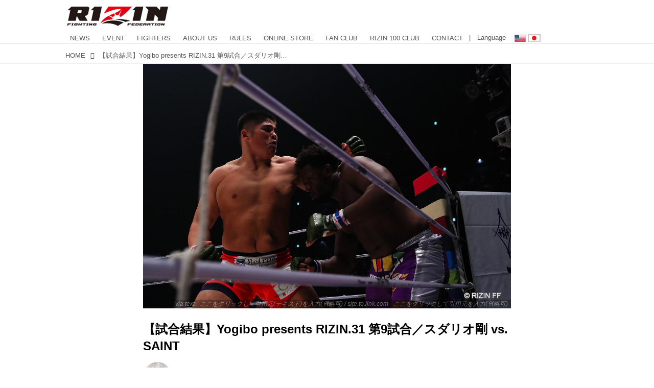

--- FILE ---
content_type: text/html; charset=utf-8
request_url: https://jp.rizinff.com/_ct/17489764
body_size: 20922
content:
<!DOCTYPE html>
<html lang="ja">
<head>

<meta charset="utf-8">
<meta http-equiv="X-UA-Compatible" content="IE=Edge">
<meta name="viewport" content="width=device-width, initial-scale=1">
<meta name="format-detection" content="telephone=no">
<link rel="shortcut icon" href="https://d1uzk9o9cg136f.cloudfront.net/f/portal/16777301/custom/2016/03/24/c880405b2afb2978e5b2c712425d592c196c2d3f.png">
<link rel="apple-touch-icon" href="https://d1uzk9o9cg136f.cloudfront.net/f/portal/16777301/custom/2016/03/24/c880405b2afb2978e5b2c712425d592c196c2d3f.png">
<link rel="alternate" type="application/rss+xml" href="https://jp.rizinff.com/_rss/rss20.xml" title="RIZIN FIGHTING FEDERATION オフィシャルサイト - RSS Feed" />









<title>【試合結果】Yogibo presents RIZIN.31 第9試合／スダリオ剛 vs. SAINT - RIZIN FIGHTING FEDERATION オフィシャルサイト</title>

<meta name="description" content="ルール
スペシャルワンマッチ
RIZIN MMAルール：5分 3R
試合結果
（WIN）スダリオ剛 vs. SAINT（LOSE）1R 1分51秒 KO（スタンドパンチ）
入場
ROUND 1
スダリオがジャブを当てるとSAINTは後退。しかし頭を振って右ロー、右ミドルをスダリオに放っていく。
だがスダリオは動ぜず、右ストレート、左フックと振るっていく。たまらずSAINTは組みに出るが、スダリオはテイクダウンに至らせず振り払う。
スダリオが再びジャブを当ててるとSAINTは後退。コーナに追い詰め、右ボディストレートから左フックでSAINTと打ち抜きノックアウトした。
勝利者マイク
「今回の試合なんですけど、対戦相手が決まっていたんですけど断られてしまって、SAINT選手が勇敢にやりたいと言ってくださったので本当にありがとうございました。今回たくさんご支援してくださったみなさんありが...">







<link rel="canonical" href="https://jp.rizinff.com/_ct/17489764">
<link rel="amphtml" href="https://jp.rizinff.com/_amp/_ct/17489764">

<meta http-equiv="Last-Modified" content="Sun, 24 Oct 2021 21:45:22 +0900">





<!-- Piwik -->

<script id="script-piwik-setting">
window._piwik = {
	'BASE':'https://acs01.rvlvr.co/piwik/',
	'trackers':{
		'173':null,
		'466':null,
	},
	'pageview':null,
	'event':null,
}
</script>


<script src="/static/dinoportal/js/piwikutil.js" async defer></script>





<noscript>
<img src="https://acs01.rvlvr.co/piwik/piwik.php?idsite=466&rec=1&url=https%3A//jp.rizinff.com/_ct/17489764" style="border:0;display:none" alt="" width=1 height=1>
<img src="https://acs01.rvlvr.co/piwik/piwik.php?idsite=173&rec=1&url=https%3A//jp.rizinff.com/_ct/17489764" style="border:0;display:none" alt="" width=1 height=1>

</noscript>

<!-- End Piwik Tracking Code -->
<!-- /page.PIWIK_BASE_URL, /is_preview -->

<!-- acs --><meta name="google-site-verification" content="4wo8JtZ5kKH3UglBxEgCDvTuY9AGzbWWDcvFaFlsyoU" />
<!-- Google Tag Manager -->
<script>
	(function(w, d, s, l, i) {
		w[l] = w[l] || [];
		w[l].push({
			'gtm.start': new Date().getTime(),
			event: 'gtm.js'
		});
		var f = d.getElementsByTagName(s)[0],
			j = d.createElement(s),
			dl = l != 'dataLayer' ? '&l=' + l : '';
		j.async = true;
		j.src =
			'https://www.googletagmanager.com/gtm.js?id=' + i + dl;
		f.parentNode.insertBefore(j, f);
	})(window, document, 'script', 'dataLayer', 'GTM-WRMKXZW');
</script>
<!-- End Google Tag Manager -->

<!-- Google Tag Manager (noscript) -->
<noscript><iframe src="https://www.googletagmanager.com/ns.html?id=GTM-WRMKXZW" height="0" width="0" style="display:none;visibility:hidden"></iframe></noscript>
<!-- End Google Tag Manager (noscript) -->

<!-- 2023/06/20 UA→GA4移行 -->
<script>
	window.gtag = window.gtag || function() {
		dataLayer.push(arguments)
	};

	function _vpvup(ev) {
		// 仮想PVイベントを送信
		gtag('event', 'page_view', {
			page_path: '/' + ev.detail.new_href.split('/').slice(3).join('/'),
			page_location: ev.detail.new_href,
			page_referrer: ev.detail.old_href,
			send_to: 'UA-68446026-1'
		});
		gtag('event', 'page_view', {
			page_path: '/' + ev.detail.new_href.split('/').slice(3).join('/'),
			page_location: ev.detail.new_href,
			page_referrer: ev.detail.old_href,
			send_to: 'G-6DZH8D9K6J'
		});
	}
	// URL変更でPVアップ : GA4の拡張計測機能を活かす場合は不要
	document.addEventListener('_changehref', _vpvup);
	// 一覧の動的ページ追加でPVアップ
	document.addEventListener('_virtualpv', _vpvup);
</script>
<!-- End 2023/06/20 UA→GA4移行 -->


<!-- 2022/05/20 Facebookビジネス認証用 メタタグ -->
<meta name="facebook-domain-verification" content="iesqvgg1kq2lj2bd1ybonvn08mtv8q" />
<!-- End 2022/05/20 Facebookビジネス認証用 メタタグ -->




<!-- 2025/03/03 U-NEXTリマーケティングタグ -->

<!-- Google tag (gtag.js) -->
<script async src="https://www.googletagmanager.com/gtag/js?id=AW-825646876"></script>
<script>
	window.dataLayer = window.dataLayer || [];

	function gtag() {
		dataLayer.push(arguments);
	}
	gtag('js', new Date());

	gtag('config', 'AW-825646876');
</script>

<script async src="https://s.yimg.jp/images/listing/tool/cv/ytag.js"></script>
<script>
	window.yjDataLayer = window.yjDataLayer || [];

	function ytag() {
		yjDataLayer.push(arguments);
	}
	ytag({
		"type": "yjad_retargeting",
		"config": {
			"yahoo_retargeting_id": "BSMPX6XZ4K",
			"yahoo_retargeting_label": "",
			"yahoo_retargeting_page_type": "",
			"yahoo_retargeting_items": [{
				item_id: '',
				category_id: '',
				price: '',
				quantity: ''
			}]
		}
	});
</script>

<!-- Facebook Pixel Code -->
<script>
	! function(f, b, e, v, n, t, s) {
		if (f.fbq) return;
		n = f.fbq = function() {
			n.callMethod ?
				n.callMethod.apply(n, arguments) : n.queue.push(arguments)
		};
		if (!f._fbq) f._fbq = n;
		n.push = n;
		n.loaded = !0;
		n.version = '2.0';
		n.queue = [];
		t = b.createElement(e);
		t.async = !0;
		t.src = v;
		s = b.getElementsByTagName(e)[0];
		s.parentNode.insertBefore(t, s)
	}(window, document, 'script',
		'https://connect.facebook.net/en_US/fbevents.js');
	fbq('init', '1089041131565380');
	fbq('track', 'PageView');
</script>
<noscript><img height="1" width="1" style="display:none" src="https://www.facebook.com/tr?id=1089041131565380&ev=PageView&noscript=1" /></noscript>
<!-- End Facebook Pixel Code -->

<script>
	! function(w, d, t) {
		w.TiktokAnalyticsObject = t;
		var ttq = w[t] = w[t] || [];
		ttq.methods = ["page", "track", "identify", "instances", "debug", "on", "off", "once", "ready", "alias", "group", "enableCookie", "disableCookie"], ttq.setAndDefer = function(t, e) {
			t[e] = function() {
				t.push([e].concat(Array.prototype.slice.call(arguments, 0)))
			}
		};
		for (var i = 0; i < ttq.methods.length; i++) ttq.setAndDefer(ttq, ttq.methods[i]);
		ttq.instance = function(t) {
			for (var e = ttq._i[t] || [], n = 0; n < ttq.methods.length; n++) ttq.setAndDefer(e, ttq.methods[n]);
			return e
		}, ttq.load = function(e, n) {
			var i = "https://analytics.tiktok.com/i18n/pixel/events.js";
			ttq._i = ttq._i || {}, ttq._i[e] = [], ttq._i[e]._u = i, ttq._t = ttq._t || {}, ttq._t[e] = +new Date, ttq._o = ttq._o || {}, ttq._o[e] = n || {};
			n = document.createElement("script");
			n.type = "text/javascript", n.async = !0, n.src = i + "?sdkid=" + e + "&lib=" + t;
			e = document.getElementsByTagName("script")[0];
			e.parentNode.insertBefore(n, e)
		};

		ttq.load('CD91OVRC77U2ME2HOGK0');
		ttq.page();
	}(window, document, 'ttq');
</script>

<!-- End 2025/03/03 U-NEXTリマーケティングタグ --><!-- /acs -->



<meta name="twitter:widgets:csp" content="on">
<meta name="twitter:card" content="summary_large_image">
<meta property="og:type" content="article">
<meta property="og:url" content="https://jp.rizinff.com/_ct/17489764">

<meta property="og:title" content="【試合結果】Yogibo presents RIZIN.31 第9試合／スダリオ剛 vs. SAINT - RIZIN FIGHTING FEDERATION オフィシャルサイト">



<meta property="og:image" content="https://d1uzk9o9cg136f.cloudfront.net/f/16782696/rc/2021/10/24/c6476006206d376d515e97e58bda2fe1a8ab2728_xlarge.jpg">
<meta property="og:image:width" content="1280">
<meta property="og:image:height" content="853">


<meta property="og:description" content="ルール
スペシャルワンマッチ
RIZIN MMAルール：5分 3R
試合結果
（WIN）スダリオ剛 vs. SAINT（LOSE）1R 1分51秒 KO（スタンドパンチ）
入場
ROUND 1
スダリオがジャブを当てるとSAINTは後退。しかし頭を振って右ロー、右ミドルをスダリオに放っていく。
だがスダリオは動ぜず、右ストレート、左フックと振るっていく。たまらずSAINTは組みに出るが、スダリオはテイクダウンに至らせず振り払う。
スダリオが再びジャブを当ててるとSAINTは後退。コーナに追い詰め、右ボディストレートから左フックでSAINTと打ち抜きノックアウトした。
勝利者マイク
「今回の試合なんですけど、対戦相手が決まっていたんですけど断られてしまって、SAINT選手が勇敢にやりたいと言ってくださったので本当にありがとうございました。今回たくさんご支援してくださったみなさんありが...">






<link rel="stylesheet" href="/static/lib/js/jquery-embedhelper.css?_=251225165549">


<link rel="preload" href="/static/lib/fontawesome-4/fonts/fontawesome-webfont.woff2?v=4.7.0" as="font" type="font/woff2" crossorigin>
<link rel="preload" href="/static/lib/ligaturesymbols-2/LigatureSymbols-2.11.ttf" as="font" type="font/ttf" crossorigin>

<script id="facebook-jssdk">/* hack: prevent fb sdk in body : proc by jquery-embedheler */</script>
<style id="style-prevent-animation">*,*:before,*:after{-webkit-transition:none!important;-moz-transition:none!important;transition:none!important;-webkit-animation:none!important;-moz-animation:none!important;animation:none!important}</style>


<link rel="stylesheet" href="/static/dinoportal/css/reset.css?251225165549">
<link rel="stylesheet" href="/static/dinoportal/css/common.css?251225165549">
<link rel="stylesheet" href="/static/dinoportal/css/common-not-amp.css?251225165549">
<link rel="stylesheet" href="/static/user-notify/user-notify.css?251225165549">
<link rel="stylesheet" href="/static/wf/css/article.css?251225165549">
<link rel="stylesheet" href="/static/wf/css/article-not-amp.css?251225165549">
<link rel="stylesheet" href="/static/dinoportal/css/print.css?251225165549" media="print">

<link rel="stylesheet" href="/static/lib/jquery-carousel/jquery-carousel.css?251225165549">
<link rel="stylesheet" href="/static/lib/jquery-carousel-2/jquery-carousel.css?251225165549">

<link href="/static/lib/ligaturesymbols-2/LigatureSymbols.min.css" rel="stylesheet" type="text/css">
<link href="/static/lib/ligaturesymbols-2/LigatureSymbols.min.css" rel="stylesheet" type="text/css">
<link href="/static/lib/rvlvr/rvlvr.css" rel="stylesheet">

<link rel="stylesheet" href="/static/dinoportal/custom/maxwidth.css?251225165549">


<!-- jquery migrate for develop -->
<script src="/static/lib/js/jquery-3.7.1.min.js"></script>
<script src="/static/lib/js/jquery-migrate-3.5.2.min.js"></script>	
<script src="/static/lib/js/jquery-migrate-enable.js"></script>

<script src="/static/lib/js/jquery-utils.js?251225165549"></script>




<script>$(function(){setTimeout(function(){$('#style-prevent-animation').remove();},1000)});</script>

<script>window._langrc={login:'ログイン',search:'検索'}</script>

<link rel="preload" href="https://fonts.gstatic.com/s/lobstertwo/v13/BngMUXZGTXPUvIoyV6yN5-fN5qU.woff2" as="font" type="font/woff2" crossorigin>

<link rel="stylesheet" href="/static/dinoportal/css/content.css?251225165549">
<link rel="stylesheet" href="/static/dinoportal/css/content-not-amp.css?251225165549">
<link rel="stylesheet" href="/static/dinoportal/css/content-paging.css?251225165549">
<link rel="stylesheet" href="/static/dinoportal/custom/content-sns-buttons-top-small.css?251225165549">
<link rel="stylesheet" media="print" onload="this.media='all'" href="/static/wf/css/article-votes.css?251225165549">
<link rel="stylesheet" media="print" onload="this.media='all'" href="/static/wf/css/article-carousel.css?251225165549">
<link rel="stylesheet" media="print" onload="this.media='all'" href="/static/wf/css/article-album.css?251225165549">
<link rel="stylesheet" media="print" onload="this.media='all'" href="/static/lib/js/tbl-md.css?251225165549">
<link rel="stylesheet" media="print" onload="this.media='all'" href="/static/wf/css/article-list.css?251225165549">
<link rel="stylesheet" media="print" onload="this.media='all'" href="/static/wf/css/article-lbox.css?251225165549">
<link rel="stylesheet" media="print" onload="this.media='all'" href="/static/wf/css/article-afls.css?251225165549">




<style>body:not(.ptluser-logined) .limited-more.init>span:after{content:'ログインして本文を読む'}.network-error>span:after,.limited-more.error>span:after{content:'通信エラーです' '\0a' 'しばらくして再読み込みしてください'}.album-link-title:empty::after{content:'アルバム'}.vote-result[data-content-cached-at-relative-unit="sec"]::before{content:attr(data-content-cached-at-relative-num)"秒前の集計結果"}.vote-result[data-content-cached-at-relative-unit="sec"][data-content-cached-at-num="1"]::before{content:attr(data-content-cached-at-relative-num)"秒前の集計結果"}.vote-result[data-content-cached-at-relative-unit="min"]::before{content:attr(data-content-cached-at-relative-num)"分前の集計結果"}.vote-result[data-content-cached-at-relative-unit="min"][data-content-cached-at-num="1"]::before{content:attr(data-content-cached-at-relative-num)"分前の集計結果"}.vote-result[data-content-cached-at-relative-unit="day"]::before{content:attr(data-content-cached-at-relative-num)"日前の集計結果"}.vote-result[data-content-cached-at-relative-unit="day"][data-content-cached-at-num="1"]::before{content:attr(data-content-cached-at-relative-num)"日前の集計結果"}</style>


<script id="script-acs-flags">
window._use_acs_content_dummy=false;
window._use_vpv_iframe=false;
</script>




<!-- custom css as less  -->


<style id="style-site-custom" type="text/less">
/**** Color ****/

/**** imported colors.less ****/


@colors-base: #666; 
@colors-base-bg: white; 
@colors-base-box: @colors-base; 
@colors-base-box-bg: fade(@colors-base, 8%); 

@colors-header: @colors-base; 
@colors-header-bg: @colors-base-bg; 
@colors-header-menu: @colors-header; 
@colors-header-menu-bg: @colors-header-bg; 
@colors-header-menu-active: black; 
@colors-header-menu-active-bg: transparent; 
@colors-header-menu-active-mark: black; 
@colors-header-shadow: #eee; 

@colors-footer: @colors-base-box; 
@colors-footer-bg: @colors-base-box-bg; 

@colors-widget: @colors-base-box; 
@colors-widget-bg: @colors-base-box-bg; 
@colors-marble: @colors-widget; 
@colors-marble-bg: @colors-widget-bg; 
@colors-marblebar: @colors-base; 
@colors-marblebar-bg: @colors-base-bg; 


@colors-menufeed-title: black; 
@colors-contents-title: @colors-base; 
@colors-cards-bg: #eee; 

@colors-content-heading: @colors-base; 
@colors-content-heading-decoration: @colors-base; 
@colors-content-subheading: @colors-base; 
@colors-content-subheading-decoration: @colors-base; 
@colors-content-body-link: inherit; 
@colors-content-body-link-active: inherit; 
@colors-content-quote: @colors-base-box; 
@colors-content-quote-bg: @colors-base-box-bg; 
@colors-content-box: @colors-base-box; 
@colors-content-box-bg: @colors-base-box-bg; 


@colors-paging-current: @colors-base-box; 
@colors-paging-current-bg: @colors-base-box-bg; 


@colors-spiral-header: @colors-header; 
@colors-spiral-header-bg: @colors-header-bg; 
@colors-spiral-header-shadow: @colors-header-shadow;



@colors-btn: black;
@colors-btn-bg: #eee;
@colors-btn-border: #ccc;

@colors-btn-colored: white;
@colors-btn-colored-bg: hsl(359, 57%, 49%);
@colors-btn-colored-border: hsl(359, 57%, 49%);


@colors-tab-active: hsl(359, 57%, 49%);



body {
	color: @colors-base;
	background: @colors-base-bg;
}
.content-info {
	color: @colors-base;
}

*,*:after,*:before {
	border-color: fade(@colors-base, 50%);
}



#header-container,
.menu-overflowed > .container {
	color: @colors-header;
}
#header-bgs:after {
	border-bottom-color: @colors-header-shadow;
}


.spiral-header-container {
	color: @colors-spiral-header;
}
.spiral-header-bgs {
	border-bottom-color: @colors-spiral-header-shadow;
}




#header-menu {
	color: @colors-header-menu;
}

.menu-overflowed > .container {
	color: @colors-header-menu;
	background: @colors-header-menu-bg;
}

#header-bg {
	background: @colors-header-bg;
}
.spiral-header-bg {
	background: @colors-spiral-header-bg;
}
#header-menu-bg {
	background: @colors-header-menu-bg;
}


#header:not(.initialized) {
	background: @colors-header-bg;
}
@media (max-width:767px) {
	#header:not(.initialized) #header-menu {
		background: @colors-header-menu-bg;
	}
}

#header-menu > a:hover,
#header-menu > a.active {
	color: @colors-header-menu-active;
	background: @colors-header-menu-active-bg;
}
#header-menu > a:hover:after,
#header-menu > a.active:after {
	border-bottom-color: @colors-header-menu-active-mark;
}


#footer {
	color: @colors-footer;
	background: @colors-footer-bg;
}


.newsfeed-block-header h2 {
	color: @colors-menufeed-title;
}

#newsfeed .wfcontent .content-link .content-title {
	color: @colors-contents-title;
}


#newsfeed.newsfeed-all-display-type-photo,
#newsfeed.newsfeed-all-display-type-card {
	background: @colors-cards-bg;
}


body.page-ctstock #main > .content .content-summary a:not(.btn),
body.page-ctstock #main > .content .content-body-body a:not(.btn),
body.page-content #main > .content .content-summary a:not(.btn),
body.page-content #main > .content .content-body-body a:not(.btn) {
	color: @colors-content-body-link;
}
body.page-ctstock #main > .content .content-summary a:not(.btn):hover,
body.page-ctstock #main > .content .content-summary a:not(.btn):active,
body.page-ctstock #main > .content .content-body-body a:not(.btn):hover,
body.page-ctstock #main > .content .content-body-body a:not(.btn):active,
body.page-content #main > .content .content-summary a:not(.btn):hover,
body.page-content #main > .content .content-summary a:not(.btn):active,
body.page-content #main > .content .content-body-body a:not(.btn):hover,
body.page-content #main > .content .content-body-body a:not(.btn):active {
	color: @colors-content-body-link-active;
}

.article > .article-heading {
	color: @colors-content-heading;
	border-color: @colors-content-heading-decoration;
}
.article > .article-subheading {
	color: @colors-content-subheading;
	border-color: @colors-content-subheading-decoration;
}


.article > .quotebox {
	color: @colors-content-quote;
	background: @colors-content-quote-bg;
}
.article > p.box {
	color: @colors-content-box;
	background: @colors-content-box-bg;
}



body:not(.custom-sidebar-separate) .widgets,
body.custom-sidebar-separate .widgets > *,
#newsfeed .widget {
	color: @colors-widget;
	background: @colors-widget-bg;
}


#newsfeed .marble {
	color: @colors-marble;
	background: @colors-marble-bg;
}
#newsfeed .marblebar {
	color: @colors-marblebar;
	background: @colors-marblebar-bg;
}


.btn,
.btn:hover,
.btn:active,
a.btn,
a.btn:hover,
a.btn:active,
a.btn:visited,
button,
button:hover,
button:active,
input[type="button"], input[type="submit"], input[type="reset"],
input[type="button"]:hover, input[type="submit"]:hover, input[type="reset"]:hover,
input[type="button"]:active, input[type="submit"]:active, input[type="reset"]:active {
	color:@colors-btn;
	background:@colors-btn-bg;
	border:1px solid @colors-btn-border;
}

.btn-colored, .btn-colored:hover, .btn-colored:active,
.btn-colored[disabled], .btn-colored[disabled]:hover,
a.btn-colored, a.btn-colored:hover, a.btn-colored:active, a.btn-colored:visited,
a.btn-colored[disabled], a.btn-colored[disabled]:hover, a.btn-colored[disabled]:visited,
input[type="button"].btn-colored, input[type="button"].btn-colored:hover, input[type="button"].btn-colored:active,
button:not([type]):not(.btn-normal),
button[type="submit"]:not(.btn-normal), input[type="submit"]:not(.btn-normal),
button[type="submit"]:not(.btn-normal):hover, input[type="submit"]:not(.btn-normal):hover,
button[type="submit"]:not(.btn-normal):active, input[type="submit"]:not(.btn-normal):active {
	color:@colors-btn-colored;
	background:@colors-btn-colored-bg;
	border:1px solid @colors-btn-colored-border;
}

.nav-tabs > li.active > a,
.nav-tabs > li.active > a:hover,
.nav-tabs > li > a:hover {
	border-bottom-color:@colors-tab-active;
}
.nav-tabs > li > a:hover {
	border-bottom-color:fade(@colors-tab-active, 30%);
}


body.page-ctstock #main>.content .content-body-body a.content-paging-link.content-paging-link-current,
body.page-ctstock #main>.content .content-body-body a.content-paging-link:hover,
body.page-content #main>.content .content-body-body a.content-paging-link.content-paging-link-current,
body.page-content #main>.content .content-body-body a.content-paging-link:hover {
	color: @colors-paging-current;
	background: @colors-paging-current-bg;
	border-color: @colors-paging-current;
}


/**** end of imported colors.less ****/


@colors-base: #555;
/* ベース色(文字) */
@colors-header-menu: @colors-base;
@colors-header-menu-active-mark: #fd0000;
/* アクティブヘッダメニュー(下線) */
@colors-content-body-link: #fd0000;
/* コンテンツ内リンク */
@colors-content-body-link-active: @colors-base;
/* コンテンツ内リンク(アクティブ/ホバー) */
/***************/

@media (max-width: 767px) {
	.content-info.flex-container.flex-mobile .content-author-name {
		display: none;
	}

	.sp_none {
		display: none;
	}
}

body {}

/* 記事リンク色 */
#path-custom-feed-heading a,
#path-custom-feed-heading a:hover,
#path-custom-feed-heading a:active {
	color: #fd0000;
}

.mb10 {
	margin-bottom: 10px;
}

.mb20 {
	margin-bottom: 20px;
}

.mb30 {
	margin-bottom: 30px;
}


/**** ヘッダメニューを常にモバイルと同じにする ****/

/**** imported header-menu-always-mobile.css ****/



@media (min-width:768px) {
	#main {
		padding-top:105px; 
		
	}
	
	.spiral-header-container,
	#header-container {
		font-size:14px;
		height:auto;
	}
	
	#header.slide-up #header-container {
		
	}
	
	#header-menu {
		font-size:90%;
	}
	
	#header-menu {
		-webkit-box-ordinal-group:3;
		-moz-box-ordinal-group:3;
		-ms-flex-order:3;
		-webkit-order:3;
		order:3;
		
		width:100%;
		padding-left:15px;
		padding-right:15px;
	}
	
	.spiral-header-defaults,
	#header-defaults {
		flex-wrap:wrap;
	}
	
	#header-menu > * {
		display:inline-block;
	}
	#header-menu {
		white-space: nowrap;
	}
	
	#header-menu > .menu-more {
		padding-left:10px;
		padding-right:10px;
	}
	
	#header-right {
		-webkit-box-ordinal-group:2;
		-moz-box-ordinal-group:2;
		-ms-flex-order:2;
		-webkit-order:2;
		order:2;
	}
	
	
	#header-menu > a,
	#header-menu > span {
		padding:12px;
		padding-bottom:10px;
		height:auto;
	}
	
	#header-menu-bg {
		background:@colors-header-bg;
	}
}


/**** end of imported header-menu-always-mobile.css ****/



/**** サイドバーの要素をウィジェットブロックに分ける ****/

/**** imported sidebar-separate.css ****/



body.custom-sidebar-separate {}

.widgets {
	padding: 0;
	background: transparent;
}

.widgets > * {
	padding: 20px;
	background: #f8f8f8;
}

.widgets > .nopadding {
	padding: 0;
}

.widget h3:first-child {
	padding-top: 0;
}

.widgets {
	border: 4px solid transparent;
}
body:not(.custom-sidebar-left) .widgets {
	border-right: none;
}
body.custom-sidebar-left .widgets {
	border-left: none;
}

.widgets > * + *, .widget + .widget {
	margin-top: 4px;
}

.main-contents {
	padding-top: 4px;
}
/**** end of imported sidebar-separate.css ****/



/**** メニューフィードの写真・カードの先頭を大きく ****/

/**** imported menufeed-big-leading.css ****/


@media (min-width :768px) {
	#newsfeed .newsfeed-block.newsfeed-all-display-type-photo .wfcontent:first-child,
	#newsfeed .newsfeed-block.newsfeed-all-display-type-card .wfcontent:first-child {
		width: 49.389%; 
		
		width: -webkit-calc( 50% + 2.5px - 5px);
		width: calc( 50% + 2.5px - 5px);
		
		float:left;
	}
	#newsfeed .newsfeed-block.newsfeed-all-display-type-photo .wfcontent:nth-child(4n),
		#newsfeed .newsfeed-block.newsfeed-all-display-type-card .wfcontent:nth-child(4n) {
		margin-right: 5px !important;
	}
	#newsfeed .newsfeed-block.newsfeed-all-display-type-photo .wfcontent:nth-child(3),
	#newsfeed .newsfeed-block.newsfeed-all-display-type-photo .wfcontent:nth-child(5),
	#newsfeed .newsfeed-block.newsfeed-all-display-type-photo .wfcontent:nth-child(4n+5),
	#newsfeed .newsfeed-block.newsfeed-all-display-type-card .wfcontent:nth-child(3),
	#newsfeed .newsfeed-block.newsfeed-all-display-type-card .wfcontent:nth-child(5),
	#newsfeed .newsfeed-block.newsfeed-all-display-type-card .wfcontent:nth-child(4n+5) {
		margin-right: 0 !important;
	}
	#newsfeed .newsfeed-block.newsfeed-all-display-type-photo .wfcontent:nth-child(n+6),
	#newsfeed .newsfeed-block.newsfeed-all-display-type-card .wfcontent:nth-child(n+6) {
		display: none !important;
	}
	#newsfeed .newsfeed-block.newsfeed-all-display-type-card
			.wfcontent:first-child .content-leading .img-wrap:before {
		padding-top: 88.75%;
		
		padding-top: -webkit-calc( 74.4% + 16px + 10px + 0.8 * 1em * 0.8 * 1.6 + 0.8 * 1em * 0.75 * 1.3 );
		padding-top: calc( 74.4% + 16px + 10px + 0.8* 1em * 0.8 * 1.6 + 0.8* 1em * 0.75 * 1.3 );
	}
	
}

@media (max-width :767px) {
	#newsfeed .newsfeed-block.newsfeed-all-display-type-photo .wfcontent:nth-child(2n+1),
	#newsfeed .newsfeed-block.newsfeed-all-display-type-card .wfcontent:nth-child(2n+1) {
		margin-right: 0 !important;
	}
	#newsfeed .newsfeed-block.newsfeed-all-display-type-photo .wfcontent:nth-child(2n+2),
	#newsfeed .newsfeed-block.newsfeed-all-display-type-card .wfcontent:nth-child(2n+2) {
		margin-right: 5px !important;
	}
	#newsfeed .newsfeed-block.newsfeed-all-display-type-photo .wfcontent:first-child,
	#newsfeed .newsfeed-block.newsfeed-all-display-type-card .wfcontent:first-child {
		width: 100%;
		margin-right: 0 !important;
	}
	#newsfeed .newsfeed-block.newsfeed-all-display-type-photo .wfcontent:nth-child(n+6),
	#newsfeed .newsfeed-block.newsfeed-all-display-type-card .wfcontent:nth-child(n+6) {
		display: none !important;
	}
}

/**** end of imported menufeed-big-leading.css ****/



/**** 写真・カードのフィードをモバイルで2列表示 ****/

/**** imported feed-card-mobile-2cols.css ****/


body.custom-feed-card-mobile-2cols {}

@media (max-width :767px) {
	.newsfeed.newsfeed-all-display-type-photo .widget-wrap + .wfcontent,
	.newsfeed.newsfeed-all-display-type-card .widget-wrap + .wfcontent,	
	.newsfeed.newsfeed-all-display-type-photo .wfcontent + .wfcontent,
	.newsfeed.newsfeed-all-display-type-card .wfcontent + .wfcontent {
		width: 48%;
		width: -webkit-calc(50% - 7.5px);
		width: calc(50% - 7.5px);
		width: ~"calc(50% - 7.5px)"; 
		
		float: none;
		display: inline-block;
		vertical-align: top;
		
		margin-left: 5px! important;
		margin-right: 0! important;
	}
}

/**** end of imported feed-card-mobile-2cols.css ****/



/**** 新着・優先マーカーを追加 ****/

/**** imported new-marker.less ****/


@new-marker-recent: '3d'; 

@colors-new-marker: hsl(0, 67%, 95%);
@colors-new-marker-bg: hsl(0, 67%, 45%);
@colors-pinned-marker: hsl(60, 100%, 20%);
@colors-pinned-marker-bg: hsl(60, 100%, 47%);



.pinned-marker,
.new-marker {
	font-family: verdana;
	font-weight: bold;
	font-style:normal;
	text-decoration:none;
	text-shadow:none;
	display:inline-block;
	line-height:1;
	font-size:60%;
	vertical-align:text-top;
	padding:0.25em;
	margin-right:0.5em;
	position:relative;
	top:0.05em;
}

.pinned-marker {
	content:"PICKUP";
	color:@colors-pinned-marker;
	background:@colors-pinned-marker-bg;
}

.new-marker {
	content:"NEW";
	color:@colors-new-marker;
	background:@colors-new-marker-bg;
}

& when (@new-marker-recent = 'test') {
	.wfcontent[data-pubdate-recent] .content-title:before
	{ .new-marker; }
}

.wfcontent.is-pinned .content-title:before {
	.pinned-marker;
}

& when (@new-marker-recent = '0d') {
	.wfcontent[data-pubdate-recent="-0d"] .content-title:before
	{ .new-marker; }
}

& when (@new-marker-recent = '1d') {
	.wfcontent[data-pubdate-recent="-1d"] .content-title:before,
	.wfcontent[data-pubdate-recent="-0d"] .content-title:before
	{ .new-marker; }
}

& when (@new-marker-recent = '2d') {
	.wfcontent[data-pubdate-recent="-2d"] .content-title:before,
	.wfcontent[data-pubdate-recent="-1d"] .content-title:before,
	.wfcontent[data-pubdate-recent="-0d"] .content-title:before
	{ .new-marker; }
}

& when (@new-marker-recent = '3d') {
	.wfcontent[data-pubdate-recent="-3d"] .content-title:before,
	.wfcontent[data-pubdate-recent="-2d"] .content-title:before,
	.wfcontent[data-pubdate-recent="-1d"] .content-title:before,
	.wfcontent[data-pubdate-recent="-0d"] .content-title:before
	{ .new-marker; }
}

& when (@new-marker-recent = '1w') {
	.wfcontent[data-pubdate-recent="-1w"] .content-title:before,
	.wfcontent[data-pubdate-recent="-3d"] .content-title:before,
	.wfcontent[data-pubdate-recent="-2d"] .content-title:before,
	.wfcontent[data-pubdate-recent="-1d"] .content-title:before,
	.wfcontent[data-pubdate-recent="-0d"] .content-title:before
	{ .new-marker; }
}

& when (@new-marker-recent = '1m') {
	.wfcontent[data-pubdate-recent="-1m"] .content-title:before,
	.wfcontent[data-pubdate-recent="-1w"] .content-title:before,
	.wfcontent[data-pubdate-recent="-3d"] .content-title:before,
	.wfcontent[data-pubdate-recent="-2d"] .content-title:before,
	.wfcontent[data-pubdate-recent="-1d"] .content-title:before,
	.wfcontent[data-pubdate-recent="-0d"] .content-title:before
	{ .new-marker; }
}

/**** end of imported new-marker.less ****/


@new-marker-recent: '3d';
/* 0d, 1d, 2d, 3d, 1w, 1m, test */
@colors-new-marker: hsl(0, 67%, 95%);
@colors-new-marker-bg: hsl(0, 67%, 45%);
@colors-pinned-marker: hsl(60, 100%, 20%);
@colors-pinned-marker-bg: hsl(60, 100%, 47%);

/**** 著者のサイト名を消す ****/
.content-author-site-wrap,
.widget-content-author-site-wrap,
body:not(.custom-sidebar-left).page-content .widgets {
	display: none !important;
}

/**** カード表示のタイトルを3行固定に(メニューフィードブロック除く) : line-height:1.4　の場合 ****/
.newsfeed-all-display-type-card:not(.newsfeed-block) .content-title {
	white-space: normal;
	max-height: none;
	height: 4.2em;
	height: -webkit-calc(1.4em * 3);
	height: calc(1.4em * 3);
	overflow: hidden;
	display: block;
	display: -webkit-box;
	-webkit-box-orient: vertical;
	-webkit-line-clamp: 3;
}


/**** フィードで公開日を表示 ****/
#newsfeed .content-author-info>.flex-item[data-pubdate]:after {
	content: attr(data-pubdate);
	display: block;
}

@media (min-width:768px) {
	.custom-menufeed-big-leading #newsfeed .newsfeed-block.newsfeed-all-display-type-card .wfcontent:first-child .content-leading .img-wrap:before {
		padding-bottom: 13.2px;
	}
}

/* ヘッダメニュー */
#header-container,
#header-menu,
#header-menu:before,
#header-container:before {
	background: rgba(255, 255, 255, .95);
}

body:not(.page-content) #main,
.inserted-spiral .spiral-header-defaults,
.inserted-spiral .spiral-contents-container,
#header-defaults,
body.custom-header-menu-always-mobile #header-menu,
#common-header,
#footer-container {
	max-width: 1060px !important;
}

@media (min-width: 768px) {
	#header-menu {
		background: transparent;
	}

	#header-menu>* {
		height: 1px;
	}
}

@media (max-width: 767px) {
	#header-menu {
		display: none;
	}
}

/**** モバイル表示時のヘッダメニューあふれ分を畳まず複数行にする ****/

/**** imported header-menu-multilines-mobile.less ****/



@header-menu-not-collapse: false;

@header-menu-centering: false;

@header-menu-cols-mobile: 0;
@header-menu-cols-pc: 0;



@media (min-width:767px) {
	body.custom-header-menu-always-mobile {

		#header-menu {
			white-space:normal;
			flex-wrap:wrap;
		}
		
		& when (@header-menu-centering) {
			#header-menu {
				text-align:center;
			}
		}
		
		#header-menu > a {
			
			white-space:nowrap;
			display:inline-block;
			vertical-align:middle;
			line-height:1;
		}
		
		& when (@header-menu-cols-mobile > 0) {
			#header-menu { padding-left:0; padding-right:0; }
			#header-menu > a {
				width: calc( 100% / @header-menu-cols-pc );
			}
			#header-menu > a.x2 {
				width: calc( 2 * 100% / @header-menu-cols-pc );
			}
			#header-menu > a.x3 {
				width: calc( 3 * 100% / @header-menu-cols-pc );
			}
			#header-menu > a.x4 {
				width: calc( 3 * 100% / @header-menu-cols-pc );
			}
		}
		
	}
	
}

@media (max-width:767px) {
	#header-menu {
		white-space:normal;
		flex-wrap:wrap;
	}
	
	& when (@header-menu-centering) {
		#header-menu {
			text-align:center;
		}
	}
	
	
	#header-menu > a {
		white-space:nowrap;
		display:inline-block;
		vertical-align:middle;
		line-height:1;
	}
	
	& when (@header-menu-cols-mobile > 0) {
		#header-menu { padding-left:0; padding-right:0; }
		#header-menu > a {
			width: calc( 100% / @header-menu-cols-mobile );
		}
		#header-menu > a.x2 {
			width: calc( 2 * 100% / @header-menu-cols-mobile );
		}
		#header-menu > a.x3 {
			width: calc( 3 * 100% / @header-menu-cols-mobile );
		}
		#header-menu > a.x4 {
			width: calc( 3 * 100% / @header-menu-cols-mobile );
		}
	}
	
}



#header #header-menu > a {
	padding-top:.4em; padding-bottom:.2em;
}


#header.slide-up #header-bgs:after,
#header.slide-up #header-menu
{ height:1.6em; overflow:hidden; } 
#header.slide-up #header-menu:before
{ top:1.6em; }


/**** end of imported header-menu-multilines-mobile.less ****/


@header-menu-centering: false;
/* true ならメニューと内容をセンタリング */
@header-menu-cols-mobile: 0;
/* 正数ならカラム数を固定 */
@header-menu-cols-pc: 0;
/* header-menu-always-mobileカスタムのとき、PC用 */
/* 特定の要素を倍幅にしたいときは、メニューカスタマイズで ... とする。 */
/* class="x3", class="x4" でそれぞれ3倍、4倍幅 */


/* メニューページ調整 */
.page-menu #menu-content {}


/* TOPメニューフィード */
.newsfeed-block {
	background: rgba(255, 255, 255, .95);
	margin-top: 8px;
}

.newsfeed-block h2 {
	margin-top: 0;
	border-bottom: 2px solid #FF0000;
}

/* カルーセル部分調整 */
.newsfeed-block.newsfeed-all-display-type-carousel {
	padding-bottom: 0;
}

/* 一覧ページ */
.newsfeed-block-header h2>a {
	border: none;
}

#newsfeed .wfcontent {
	border: none;
	background: rgba(255, 255, 255, .95);
	padding: 15px;
	margin: 15px 0;
}

#newsfeed .wfcontent:first-child,
#newsfeed .wfcontent:not(.image-bg):not(.newsfeed-display-type-imagewide):first-child {
	padding-top: 15px;
}

#newsfeed.newsfeed-all-display-type-photo,
#newsfeed.newsfeed-all-display-type-card {
	background: transparent;
}

/* 執筆者記事一覧調整 */
#user-heading .user-heading-name {
	display: none;
}

#user-heading img.user-image {
	margin-bottom: 20px;
}

/* サイドバー */

.event_bunner img {
	margin-bottom: 3px;
}

#main-contents-container>.widgets {
	border: 12px solid transparent;
	border-right: none;
}

.widgets>.banners,
.widgets>.SNS_widget {
	padding: 0;
}

.widgets>*+*,
.widget+.widget {
	/***	margin-top: 8px; ***/
	margin-top: 0px;
}

body:not(.custom-sidebar-separate) .widgets,
body.custom-sidebar-separate .widgets>*,
#newsfeed .widget {
	background: rgba(255, 255, 255, .95);
}

#main-contents-container .widget,
.SNS_widget {
	border: 1px solid #ddd;
}

#main-contents-container .widget.banners {
	border: none;
}

#main-contents-container .widget.banners>a>img.border_on {
	border: 1px solid #ddd;
}

.side_title {
	font-weight: bold;
	font-family: 'arial black', 'AvenirNext-Bold';
	text-align: center;
}

.side_title h3 {
	color: #FF0000 !important;
	text-align: left;
	font-size: 150%;
	float: none !important;
	border-bottom: 2px solid #FF0000;
}

.side_title_sub {
	font-size: 90%;
	text-align: left;
}


.widget_title {
	font-weight: bold;
	font-family: 'arial black', 'AvenirNext-Bold';
	text-align: center;
	margin-bottom: 15px;
	margin-top: 50px;
}

.widget_title h3 {
	color: #000000 !important;
	text-align: center;
	font-size: 130%;
	float: none !important;
	margin-bottom: 0px;
}

.widget_title_sub {
	font-size: 100%;
	text-align: center;
}

.sns_icons {
	text-align: center;
	margin-bottom: 20px;
}

.sns_icons img {
	width: 15%;
	margin: 0px;
}


@media (max-width: 767px) {
	.side_title {
		font-weight: bold;
		font-family: 'AvenirNext-Bold';
		text-align: center;
	}

	.side_title h3 {
		font-family: 'AvenirNext-Bold';
	}
}


/* フッタ */
#footer {
	text-align: center;
	background: rgba(255, 255, 255, .95);
	padding-top: 15px;
	padding-bottom: 15px;
	margin-top: 30px;
	font-size: 80%;
}

#main {
	min-height: 85vh;
}

/* 記事ページ */
.page-content .content-cover>.content-info {
	display: none;
}

/*** Additional ***/
@media (max-width: 767px) {
	body {
		font-size: 16px;
		/*** 4.375vw ***/
	}
}




.fighter_profile {
	margin: 7px 0;
	padding: 0 15px;
	background: #fff;
}

.profile_box {
	position: relative;
}

.profile_box>.img_box {
	position: absolute;
	width: 100%;
}

.profile_box>.img_box>img {
	width: 40%;
	display: block;
}

.profile_text {
	position: relative;
	margin-left: 40%;
	padding-left: 15px;
	min-height: 347px;
}

.profile_text table {
	text-align: left;
}

.profile_text tbody {
	vertical-align: top;
	line-height: 1.3;
}

.profile_text tbody tr>* {
	padding: 4px 0;
}

.profile_text th {
	width: 6em;
}


@media (max-width: 767px) {
	.profile_box>.img_box>img {
		width: 140px;
	}

	.profile_text {
		margin-left: 140px;
		min-height: 171px;
		font-size: 80%;
	}

	.profile_desc {
		font-size: 90%;
	}
}

.profile_desc>p {
	margin: 0;
	padding: 0 10px 20px 0;
}

/* 対戦成績 */

.match_record label,
.fighter_profile .rel_article {
	background: #000;
	color: #fff;
	padding: 10px;
	line-height: 1;
	display: block;
	margin: 0;
	border: 1px solid #fff;
}

.match_record label:hover {
	background: #444;
	cursor: pointer;
}

.match_record input[type="checkbox"].on-off:not(:checked)+table * {
	padding: 0 !important;
}

.match_record table {
	-webkit-transition: all 0.5s;
	-moz-transition: all 0.5s;
	-ms-transition: all 0.5s;
	-o-transition: all 0.5s;
	transition: all 0.5s;
	margin: 0 10px;
	padding: 0;
	list-style: none;
	font-size: 90%;
	width: 100%;
	text-align: left;
}

@media (max-width:767px) {
	.match_record table {
		font-size: 80%;
	}
}

.match_record table tr {
	vertical-align: top;
}

.match_record table th,
.match_record table td {
	padding-top: 3px;
	padding-bottom: 3px;
}

.match_record th.date {
	width: 20%;
}

.match_record th.WorL {
	width: 10%;
}

.match_record th.opponent {
	width: 30%;
}

.match_record th.result {
	width: 20%;
}

.match_record th.event {
	width: 20%;
}

.match_record input[type="checkbox"].on-off+table {
	height: 0;
	overflow: hidden;
	line-height: 0;
	color: transparent;
}

#path-custom-feed-heading input[type="checkbox"].on-off+table a,
#path-custom-feed-heading input[type="checkbox"].on-off+table a:hover,
#path-custom-feed-heading input[type="checkbox"].on-off+table a:active {
	color: transparent;
	pointer-events: none;
}

.match_record input[type="checkbox"].on-off:checked+table {
	height: auto;
	color: inherit;
	line-height: 1.3;
	margin: 10px;
}

#path-custom-feed-heading input[type="checkbox"].on-off:checked+table a,
#path-custom-feed-heading input[type="checkbox"].on-off:checked+table a:hover,
#path-custom-feed-heading input[type="checkbox"].on-off:checked+table a:active {
	color: inherit;
	pointer-events: auto;
}


/* fighter end */

/*** Add 20161207 ***/


.article>.article-heading {
	border-color: #555;
	color: #555;
}

.article>.article-subheading {
	color: #555;
	border-color: #555;
}

figure.menus img {
	opacity: 1;
	-webkit-transition: .05s ease-in-out;
	transition: .05s ease-in-out;
}

figure.menus:hover img {
	opacity: .5;
}


/*** Add 20161207 END***/
/*** add　20171110 ***/
.widget-bookmarks {
	display: none;
}

/*** add　20171110 end ***/

#user-notifies-toggle {
	display: none;
}

/*** add　20200303 ***/
/* 記事本文下リンク */
.content-body-custom-bottom a {
	color: #ff0000;
}

/* 記事本文下h2, h3タグ */
.content-body-custom-bottom h2,
.content-body-custom-bottom h3 {
	color: #555;
}

/*** add　20200303 end ***/

/*** add　20200414 ***/
.content .widgets>*,
.content-region .widgets {
	padding: 0;
	margin-left: 0;
	margin-right: 0;
}

/*** add　20200414 end ***/

</style>
<script>
<!--
/* custom css */
(function(d, s){
	var m, rx = /^@(import|requirejs:)\s+(\((css|less)\))?\s*(url\()?('|"|)(.+?)\5(\))?;/gm;
	var scripts = {};
	var bc = [], hd = d.getElementsByTagName('head')[0];
	function procCustomLess(custom_css) {
		custom_css =
			custom_css
				.replace(/\/\*([\S\s]*?)\*\//mg, '')
				.replace(/\/\/.*$/g, '');
		// console.log('custom_css:\n' + custom_css);
		while (m = rx.exec(custom_css)) {
			var cmd = m[1], arg = m[6];
			if (arg.indexOf('/static/dinoportal/custom/') != 0) {
				continue;
			}
			console.log('custom css:cmd=' + cmd + ',arg=' + arg);
			({
				'import': function(arg, m){
					m = arg.match(/^.+\/([^\/]*)\.(css|less)$/);
					if (m) {
						bc.push('custom-' + m[1]);
					}
				},
				'requirejs:': function(arg, m){
					m = arg.match(/^.+\/([^\/]*)\.(js)$/);
					if (m) {
						// $('<'+'script src='+m[2]+'></'+'script>').appendTo('body');
						s = d.createElement('script');
						s.src = arg;
						hd.appendChild(s);
					}
				},
			}[cmd]||(function(){}))(arg);
		}
	}
	function procCustomLessImported(custom_css){
		// chrome 101 workaround #4302 / server side import css,less
		var m, rx2 = /\*\*\* imported ((\S+)\.(less|css)) \*\*\*/gm;
		while (m = rx2.exec(custom_css)) {
			console.log('custom css server imported:' + m[1])
			bc.push('custom-' + m[2]);
		}
	}
	var custom_css = (d.getElementById('style-site-custom')||{}).innerHTML;
	custom_css && procCustomLess(custom_css);
	custom_css && procCustomLessImported(custom_css);
	custom_css = (d.getElementById('style-path-custom')||{}).innerHTML;
	custom_css && procCustomLess(custom_css);
	custom_css && procCustomLessImported(custom_css);
	$(function(){
		d.body.className = d.body.className + ' ' + bc.join(' ');
		$(document).trigger('loadcustoms');
		window._customized = {};
		$.each(bc, function(i, v){
			var vname = v.replace(/custom-/, '').replace(/-/g, '_');
			window._customized[vname] = true;
		});
		console.log('body.' + bc.join('.'));
		console.log('window._customized', window._customized);
	});
})(document);
/*  less */
window.less = { env:'development', errorReporting:'console', dumpLineNumbers: "comments", logLevel:2, compress:false, javascriptEnabled:true };

(function(){
	var ls = document.getElementById('style-site-custom'),
		ls_txt = ls.textContent.replace(
			/^\/\*\*\* external import: (.+) \*\*\*\//gm, function(a, href){
				var ln = document.createElement('link');
				ln.setAttribute('data-from-customcss', '1');
				ln.rel = 'stylesheet';
				ln.href = href;
				ls.parentNode.insertBefore(ln, ls);
				console.log('custom css: inserted external link[rel="stylesheet"]', ln);
				return '/* replaced */';
			});
})();

(function(s){
	if (window.navigator.userAgent.match(/msie (7|8|9|10)/i)) {
		s.src = '/static/lib/less/less.min.js?_=251225165549';
	} else {
		s.src = '/static/lib/less-4.1.2/less.min.js?_=251225165549';
	}
	document.head.appendChild(s);
})(document.createElement('script'));

/*  */
// ' -->
</script>



<!-- end of custom css -->

<style id="style-spaceless-init">.spaceless > * { float:left; }</style>



</head>
<body class="page-content page-content-17489764 " data-hashscroll-margin="return 8 + $('#header-menu').height() + $('#header-container').height()">







<div id="left-menu">
	<div id="left-menu-container">
		<ul class="menu vertical">
			<li class="menu-item" id="left-menu-font-expander"><a class="font-expander" href="#"></a></li>
			<li class="divider"></li>
			<li id="left-menu-home" class="menu-item active"><a href="https://jp.rizinff.com"><i class="fa fa-home fa-fw"></i> ホーム</a></li>
					
		<li class="menu-item ">
			
			<a class="menu-externallink" href="/_tags/RIZINニュース" ><i class="fa fa-newspaper-o fa-fw"></i> NEWS　ニュース</a>
			
			
			
			
			
			
			
			
			
			
		</li>
		
		<li class="menu-item ">
			
			<a class="menu-externallink" href="/_tags/大会情報" ><i class="fa fa-info-circle fa-fw"></i> EVENT　大会情報</a>
			
			
			
			
			
			
			
			
			
			
		</li>
		
		<li class="menu-item ">
			
			
			
			<a class="menu-page" href="/fighters"><i class="fa fa-user-circle-o fa-fw"></i> FIGHTERS　選手一覧</a>
			
			
			
			
			
			
			
			
		</li>
		
		<li class="menu-item ">
			
			
			
			<a class="menu-page" href="/about"><i class="fa fa-bolt fa-fw"></i> ABOUT US　RIZIN FFとは</a>
			
			
			
			
			
			
			
			
		</li>
		
		<li class="menu-item ">
			
			
			
			<a class="menu-page" href="/rule"><i class="fa fa-question-circle fa-fw"></i> RULES　ルール</a>
			
			
			
			
			
			
			
			
		</li>
		
		<li class="menu-item ">
			
			<a class="menu-externallink" href="https://shop.rizinff.com/"  target="_blank"><i class="fa fa-external-link fa-fw"></i> ONLINE STORE　オンラインストア</a>
			
			
			
			
			
			
			
			
			
			
		</li>
		
		<li class="menu-item ">
			
			<a class="menu-externallink" href="http://fc.rizinff.com/"  target="_blank"><i class="fa fa-external-link fa-fw"></i> FAN CLUB　強者ノ巣</a>
			
			
			
			
			
			
			
			
			
			
		</li>
		
		<li class="menu-item ">
			
			<a class="menu-externallink" href="https://member.rizinff.com/"  target="_blank"><i class="fa fa-external-link fa-fw"></i> RIZIN 100 CLUB　定額制サービス</a>
			
			
			
			
			
			
			
			
			
			
		</li>
		
		<li class="menu-item ">
			
			
			
			<a class="menu-page" href="/contact"><i class="fa fa-envelope fa-fw"></i> CONTACT お問合せ</a>
			
			
			
			
			
			
			
			
		</li>
		
		<li class="menu-item ">
			
			<a class="menu-externallink" href="/_tags/English" ><i class="fa fa-globe fa-fw"></i> English</a>
			
			
			
			
			
			
			
			
			
			
		</li>
		
		<li class="menu-item ">
			
			
			
			<a class="menu-page" href="/sitemap"><i class="fa fa-sitemap fa-fw"></i> SITE MAP　サイトマップ</a>
			
			
			
			
			
			
			
			
		</li>
		

		</ul>
	</div>
</div>

<div id="header">
	<div id="header-container">
		<div id="header-bgs"><div id="header-bg"></div><div id="header-menu-bg"></div></div>
		<div id="header-defaults" class="flex-container flex-mobile">

			<div id="header-title" class="flex-item flex-order-1 fillchild">
				<a href="https://jp.rizinff.com" class="centeringchild-v">
								
				<img src="https://d1uzk9o9cg136f.cloudfront.net/f/portal/16777301/rc/2021/10/27/4c7a2caf9015011d866759a2d8b7eee542301910.png" srcset="https://d1uzk9o9cg136f.cloudfront.net/f/portal/16777301/rc/2021/10/27/4c7a2caf9015011d866759a2d8b7eee542301910.png 1x
						,https://d1uzk9o9cg136f.cloudfront.net/f/portal/16777301/rc/2021/10/27/cdef02b391f53f2ac18c308c304c0a23edaa46b7.png 2x
						,https://d1uzk9o9cg136f.cloudfront.net/f/portal/16777301/rc/2021/10/27/f7eacabdc5f8d5082e64aa165a62042247a8f259.png 3x
				" alt="RIZIN FIGHTING FEDERATION オフィシャルサイト"
				>
				

				</a>
			</div>

			<div id="header-menu" class="flex-item flex-order-2 flexible spaceless flex-container flex-mobile justify-content-flex-start customized">
				<!-- free_box1 --><a href="/_tags/RIZIN%E3%83%8B%E3%83%A5%E3%83%BC%E3%82%B9">
	<span>NEWS</span>
</a>

<a href="/_tags/%E5%A4%A7%E4%BC%9A%E6%83%85%E5%A0%B1">
	<span>EVENT</span>
</a>

<a href="/fighters">
	<span>FIGHTERS</span>
</a>

<a href="/about">
	<span>ABOUT US</span>
</a>

<a href="/rule">
	<span>RULES</span>
</a>

<a href="https://shop.rizinff.com/" target="_blank" rel="noopener">
	<span>ONLINE STORE<i class="fa fa-external-link fa-fw"></i></span>
</a>

<a href="http://fc.rizinff.com/" target="_blank" rel="noopener">
	<span>FAN CLUB<i class="fa fa-external-link fa-fw"></i></span>
</a>

<a href="https://member.rizinff.com/" target="_blank" rel="noopener">
	<span>RIZIN 100 CLUB<i class="fa fa-external-link fa-fw"></i></span>
</a>

<a href="/contact">
	<span>CONTACT</span>
</a>

<!-- <a href="http://jp.rizinff.com/_ct/17247019">
	<span>RECRUITE</span>
</a> -->

<olang style="height:0;display:inline-block;padding:0;">
	|　Language　
	<!-- 2020/01/20 英語版は自社サイト内の「English」 タグページへ遷移（自動翻訳廃止） -->
	<a href="/_tags/English">
		<img src="https://d1uzk9o9cg136f.cloudfront.net/f/portal/16777301/rc/2019/03/26/2eb1d944936d5115cb3c52b164a1da39b125a352.png" alt="English" style="vertical-align:middle;"></a>
	<!-- 2021/10/06 日本語国旗設置 TOPページへ遷移 -->
	<a href="/">
		<img src="https://d1uzk9o9cg136f.cloudfront.net/f/portal/16777301/rc/2021/10/06/1dc8b887d17247eb193a92c0357351398255f9bb.jpg" alt="日本語" style="vertical-align:middle;"></a>
</olang>
<script type="text/javascript">
	/* <![CDATA[ */
	var google_conversion_id = 848530909;
	var google_custom_params = window.google_tag_params;
	var google_remarketing_only = true;
	/* ]]> */
</script>
<script type="text/javascript" src="//www.googleadservices.com/pagead/conversion.js">
</script>
<noscript>
	<div style="display:inline;">
		<img height="1" width="1" style="border-style:none;" alt="" src="//googleads.g.doubleclick.net/pagead/viewthroughconversion/848530909/?guid=ON&amp;script=0" />
	</div>
</noscript>
<script type="text/javascript">
	/* <![CDATA[ */
	var yahoo_ss_retargeting_id = 1000393419;
	var yahoo_sstag_custom_params = window.yahoo_sstag_params;
	var yahoo_ss_retargeting = true;
	/* ]]> */
</script>
<script type="text/javascript" src="//s.yimg.jp/images/listing/tool/cv/conversion.js">
</script>
<noscript>
	<div style="display:inline;">
		<img height="1" width="1" style="border-style:none;" alt="" src="//b97.yahoo.co.jp/pagead/conversion/1000393419/?guid=ON&script=0&disvt=false" />
	</div>
</noscript>
<script type="text/javascript" language="javascript">
	/* <![CDATA[ */
	var yahoo_retargeting_id = 'OU0KV78YAT';
	var yahoo_retargeting_label = '';
	var yahoo_retargeting_page_type = '';
	var yahoo_retargeting_items = [{
		item_id: '',
		category_id: '',
		price: '',
		quantity: ''
	}];
	/* ]]> */
</script>
<script type="text/javascript" language="javascript" src="//b92.yahoo.co.jp/js/s_retargeting.js"></script>


<script type="text/javascript">
	var banner = new Array();
	/* 朝倉未来 vs. 斎藤裕 */
	banner[0] = '<a href="https://gyao.yahoo.co.jp/episode/5fc0bced-440a-4f54-9ec1-b5c646ff7f93" target=_blank" rel="noopener"><img src="https://d1uzk9o9cg136f.cloudfront.net/f/portal/16777301/rc/2020/12/01/ed7bf7a5023ade5510ece765c67142964c51a880_large.jpg" style="margin-bottom: 3px;width:100%" /></a>';
	/* 扇久保博正 vs. 瀧澤謙太 */
	banner[1] = '<a href="https://gyao.yahoo.co.jp/episode/5fc0bcfb-c09a-43a1-a173-d7d350c6c15d" target=_blank" rel="noopener"><img src="https://d1uzk9o9cg136f.cloudfront.net/f/portal/16777301/rc/2020/12/01/e4062c90294e99f9862c591ffda51c4378d08471_large.jpg" style="margin-bottom: 3px;width:100%" /></a>';
	/* 内村洋次郎 vs. 萩原京平 */
	banner[2] = '<a href="https://gyao.yahoo.co.jp/episode/5fc0bd23-0416-4be1-82ff-8c8e5a5d5dd5" target=_blank" rel="noopener"><img src="https://d1uzk9o9cg136f.cloudfront.net/f/portal/16777301/rc/2020/12/01/63c3beb08af36e551a49fafd4907ea6938d893ed_large.jpg" style="margin-bottom: 3px;width:100%" /></a>';
	/* 朴光哲vs.白川陸斗 */
	banner[3] = '<a href="https://gyao.yahoo.co.jp/episode/5fc0bd09-17b7-48fb-9b8d-b26abca2ec0a" target=_blank" rel="noopener"><img src="https://d1uzk9o9cg136f.cloudfront.net/f/portal/16777301/rc/2020/12/01/388698b0c66e2e65d86c1e8f65257e78c46ea1ed_large.jpg" style="margin-bottom: 3px;width:100%" /></a>';
</script>
				
			</div>
			<div id="header-right" class="flex-item flex-order-3 flex-center spaceless flex-container align-items-center wrap flex-mobile">
				<a id="search-icon" href="/_fq" class="flex-item">
					<i class="fa fa-search"></i>
				</a>
				




<a id="user-notifies-toggle" href="#"><i class="fa fa-info-circle"></i></a>

<div id="user-notifies">
	<div class="user-notifies-content">
		<div class="user-notifies-title">
			<span class="fa fa-info-circle"></span>
			<span id="user-notifies-close"><i class="fa fa-times"></i></span>
		</div>
		<div class="user-notify template" data-notify-updated="2000-01-01T09:00Z">
			<div class="user-notify-overview">
				<span class="user-notify-date">2000-01-01</span>
				<span class="user-notify-message">template</span>
			</div>
			<div class="user-notify-detail">
				<div class="user-notify-detail-content">template</div>
			</div>
		</div>
		<div class="user-notify-nothing">
			<div for-lang="ja">お知らせはありません</div>
			<div for-lang="en">No Notification</div>
		</div>
		
		
		
	</div>
</div>
<div class="user-notify-loaded"></div>

<script>(function(){var auto_clear_unread=false;var data={cookie_path:'/',notifies:[]};data.auto_clear_unread=auto_clear_unread;window._user_notifies=data;})();</script>



				
				
				
				<a id="menu-icon" href="#" class="flex-item"><i class="fa fa-bars"></i></a>
			</div>
		</div>
	</div>
</div>

<script src="/static/dinoportal/js/common-adjustheader.js?_=251225165549"></script>




<div id="main">


	
	
	
		

<div class="breadcrumbs"><ol itemscope
			itemtype="https://schema.org/BreadcrumbList"><li class="breadcrumb breadcrumb-top"
				data-breadcrumb-types="top"
				itemscope
				itemprop="itemListElement"
				itemtype="https://schema.org/ListItem"><a href="/" itemprop="item"><span itemprop="name">HOME</span></a><meta itemprop="position" content="1" /></li><li class="breadcrumb breadcrumb-current"
				data-breadcrumb-types="content"
				itemscope
				itemprop="itemListElement"
				itemtype="https://schema.org/ListItem"><a href="/_ct/17489764" itemprop="item"
					
				><span itemprop="name">【試合結果】Yogibo presents RIZIN.31 第9試合／スダリオ剛 vs. SAINT</span></a><meta itemprop="position" content="2" /></li></ol></div>

	
	
	
	






		<!-- cxenseparse_start -->
		<div
			
				id="content-17489764"
				data-content="17489764"
				
				
				data-title="【試合結果】Yogibo presents RIZIN.31 第9試合／スダリオ剛 vs. SAINT - RIZIN FIGHTING FEDERATION オフィシャルサイト"
				data-title-only="【試合結果】Yogibo presents RIZIN.31 第9試合／スダリオ剛 vs. SAINT"
				
					data-href="https://jp.rizinff.com/_ct/17489764"
				
				data-pubdate="2021-10-24"
				data-pubdate-recent="-past"
				data-pubdate-at="2021-10-24T19:00:00+09:00"
				data-updated="2021-10-24"
				data-updated-recent="-past"
				data-updated-at="2021-10-24T21:45:22+09:00"
				
				data-content-cached-at="2026-01-20T13:52:05.811297+09:00"
				
				data-tags=" RIZINニュース 試合レポート RIZIN31 スダリオ剛 SAINT "
			
				class="content
					
					
					has-image
					
					
					
					"
			>
			
			
				

<div class="breadcrumbs"><ol itemscope
			itemtype="https://schema.org/BreadcrumbList"><li class="breadcrumb breadcrumb-top"
				data-breadcrumb-types="top"
				itemscope
				itemprop="itemListElement"
				itemtype="https://schema.org/ListItem"><a href="/" itemprop="item"><span itemprop="name">HOME</span></a><meta itemprop="position" content="1" /></li><li class="breadcrumb breadcrumb-current"
				data-breadcrumb-types="content"
				itemscope
				itemprop="itemListElement"
				itemtype="https://schema.org/ListItem"><a href="/_ct/17489764" itemprop="item"
					
				><span itemprop="name">【試合結果】Yogibo presents RIZIN.31 第9試合／スダリオ剛 vs. SAINT</span></a><meta itemprop="position" content="2" /></li></ol></div>

			
			
			
	<div class="content-cover has-image image-bg content-cover-style-narrow prevent-bg-text-style"
			data-cover-via-text="via text - ここをクリックして引用元(テキスト)を入力(省略可) / site.to.link.com - ここをクリックして引用元を入力(省略可)"
			
			><div class="image-bg-blur"
			style="background-image:url(https://d1uzk9o9cg136f.cloudfront.net/f/16782696/rc/2021/10/24/c6476006206d376d515e97e58bda2fe1a8ab2728_xlarge.jpg); background-position:50% 50%;"
		><img src="https://d1uzk9o9cg136f.cloudfront.net/f/16782696/rc/2021/10/24/c6476006206d376d515e97e58bda2fe1a8ab2728_xlarge.jpg" class="image-covered"><div class="content-cover-via">via text - ここをクリックして引用元(テキスト)を入力(省略可) / site.to.link.com - ここをクリックして引用元を入力(省略可)</div></div><div class="content-cover-over"><h1 class="content-title"><a href="https://jp.rizinff.com/_ct/17489764" target="_self">【試合結果】Yogibo presents RIZIN.31 第9試合／スダリオ剛 vs. SAINT</a></h1><div class="content-info flex-container flex-mobile"><div class="content-author-avater flex-item"><a href="/_users/16899976" class="content-author-image-link"><img class="content-author-image wf-colorscheme-light" src="https://d1uzk9o9cg136f.cloudfront.net/f/16782696/avatar/2016/03/23/16899976/1ebcc5d5e7784637ef4d0d6d6daa1e42ab58568b_normal.jpg" /></a></div><div class="content-author-info flex-item flex-center flexible flex-container flex-mobile vertical flex-item-left"><div class="content-pubdate flex-item"><a href="https://jp.rizinff.com/_ct/17489764?" 
								target="_self"
								class=""
								 
							>2021-10-24</a></div><div class="flex-item" data-pubdate="2021-10-24"><a href="/_users/16899976" class="content-author-name">RIZIN</a><span class="content-author-site-wrap">
										@ <a href="/_sites/16782696" class="content-author-site">RIZIN FIGHTING FEDERATION（ライジン オフィシャルサイト）</a></span></div></div></div><div class="content-tags"><a class="content-tag"
								data-tag="RIZINニュース"
								href="/_tags/RIZIN%E3%83%8B%E3%83%A5%E3%83%BC%E3%82%B9"><span>RIZINニュース</span></a><a class="content-tag"
								data-tag="試合レポート"
								href="/_tags/%E8%A9%A6%E5%90%88%E3%83%AC%E3%83%9D%E3%83%BC%E3%83%88"><span>試合レポート</span></a><a class="content-tag"
								data-tag="RIZIN31"
								href="/_tags/RIZIN31"><span>RIZIN31</span></a><a class="content-tag"
								data-tag="スダリオ剛"
								href="/_tags/%E3%82%B9%E3%82%BF%E3%82%99%E3%83%AA%E3%82%AA%E5%89%9B"><span>スダリオ剛</span></a><a class="content-tag"
								data-tag="SAINT"
								href="/_tags/SAINT"><span>SAINT</span></a></div></div></div>

			
			
			
			<div class="content-region">
				<div class="content-body">
				
				
				
				
				
				
				
				
<!-- shares: need FontAwesome 4.0+, jQuery
	https://jp.rizinff.com/_ct/17489764
	【試合結果】Yogibo presents RIZIN.31 第9試合／スダリオ剛 vs. SAINT - RIZIN FIGHTING FEDERATION オフィシャルサイト
-->
<div class="sns-shares-simple sns-shares-content-top">
	<div class="sns-shares-simple-buttons" data-count="3" ><a rel="nofollow noopener"  class="sns-shares-facebook-simple" href="https://facebook.com/sharer/sharer.php?u=https%3A//jp.rizinff.com/_ct/17489764" target="_blank"><!-- facebook  --><i class="fa fa-facebook"></i><span><span>Facebook</span><span data-sharecount-facebook="https://jp.rizinff.com/_ct/17489764"></span></span></a><a rel="nofollow noopener"  class="sns-shares-x-simple" href="https://x.com/intent/post?url=https%3A//jp.rizinff.com/_ct/17489764&text=%E3%80%90%E8%A9%A6%E5%90%88%E7%B5%90%E6%9E%9C%E3%80%91Yogibo%20presents%20RIZIN.31%20%E7%AC%AC9%E8%A9%A6%E5%90%88%EF%BC%8F%E3%82%B9%E3%82%BF%E3%82%99%E3%83%AA%E3%82%AA%E5%89%9B%20vs.%20SAINT%20-%20RIZIN%20FIGHTING%20FEDERATION%20%E3%82%AA%E3%83%95%E3%82%A3%E3%82%B7%E3%83%A3%E3%83%AB%E3%82%B5%E3%82%A4%E3%83%88" target="_blank"><!-- twitter, X --><i class="fa fa-x"></i><span><span></span><span data-sharecount-twitter="https://jp.rizinff.com/_ct/17489764"></span></span></a><a rel="nofollow noopener"  class="sns-shares-line-simple" href="http://line.me/R/msg/text/?%E3%80%90%E8%A9%A6%E5%90%88%E7%B5%90%E6%9E%9C%E3%80%91Yogibo%20presents%20RIZIN.31%20%E7%AC%AC9%E8%A9%A6%E5%90%88%EF%BC%8F%E3%82%B9%E3%82%BF%E3%82%99%E3%83%AA%E3%82%AA%E5%89%9B%20vs.%20SAINT%20-%20RIZIN%20FIGHTING%20FEDERATION%20%E3%82%AA%E3%83%95%E3%82%A3%E3%82%B7%E3%83%A3%E3%83%AB%E3%82%B5%E3%82%A4%E3%83%88%0D%0Ahttps%3A//jp.rizinff.com/_ct/17489764" target="_blank"><!-- line --><i class="fa fa-line"></i><span><span>LINE</span><span data-sharecount-line="https://jp.rizinff.com/_ct/17489764"></span></span></a></div>
</div>

				
				
				
					
				
					
					<div class="content-body-body article">
				
				
					<div class="article-cover" style="display:none;" data-cover-style="narrow" data-via-text="via text - ここをクリックして引用元(テキスト)を入力(省略可) / site.to.link.com - ここをクリックして引用元を入力(省略可)"><img src="https://d1uzk9o9cg136f.cloudfront.net/f/16782696/rc/2021/10/24/c6476006206d376d515e97e58bda2fe1a8ab2728_xlarge.jpg" data-file="19986182" data-org-src="https://d1uzk9o9cg136f.cloudfront.net/f/16782696/rc/2021/10/24/6ac2b9b32d3c0eb0e6ee3e92c2980ce71d8f7b5a_xlarge.jpg" style="display: none; aspect-ratio: 1280 / 853"></div><div class="toc-place">
<ol class="toc-list"><li class="toc-item" data-section-number="1."><div class="toc-item-container"><a class="toc-link" href="#c17489764_h1"><span>ルール</span></a></div></li><li class="toc-item" data-section-number="2."><div class="toc-item-container"><a class="toc-link" href="#c17489764_h2"><span>試合結果</span></a></div></li><li class="toc-item" data-section-number="3."><div class="toc-item-container"><a class="toc-link" href="#c17489764_h3"><span>入場</span></a></div></li><li class="toc-item" data-section-number="4."><div class="toc-item-container"><a class="toc-link" href="#c17489764_h4"><span>ROUND 1</span></a></div></li><li class="toc-item" data-section-number="5."><div class="toc-item-container"><a class="toc-link" href="#c17489764_h5"><span>勝利者マイク</span></a></div></li><li class="toc-item" data-section-number="6."><div class="toc-item-container"><a class="toc-link" href="#c17489764_h6"><span>Yogibo presents RIZIN.31 大会情報</span></a></div></li></ol>
</div><h2 class="article-heading" data-section-number="1." id="c17489764_h1">ルール</h2><p>スペシャルワンマッチ</p><p>RIZIN MMAルール：5分 3R</p><h2 class="article-heading" data-section-number="2." id="c17489764_h2">試合結果</h2><p><strong>（WIN）<a href="https://jp.rizinff.com/_tags/%E3%82%B9%E3%82%BF%E3%82%99%E3%83%AA%E3%82%AA%E5%89%9B">スダリオ剛</a> vs. <a href="https://jp.rizinff.com/_tags/SAINT">SAINT</a>（LOSE）</strong>1R 1分51秒 KO（スタンドパンチ）</p><h2 class="article-heading" data-section-number="3." id="c17489764_h3">入場</h2><figure><div class="image-box imgcut-none"><img src="https://d1uzk9o9cg136f.cloudfront.net/f/16782696/rc/2021/10/24/1e972dacb49f83700caff4913cfbfcb226b5266b_xlarge.jpg" data-org-src="https://d1uzk9o9cg136f.cloudfront.net/f/16782696/rc/2021/10/24/7a9b8644e6ab487c08c33c610d04feebbe5d8bdf_xlarge.jpg" data-file="19986161" alt="画像1: 入場" style="aspect-ratio: 1280 / 853"></div></figure><figure><div class="image-box"><img src="https://d1uzk9o9cg136f.cloudfront.net/f/16782696/rc/2021/10/24/6c407dadb9f6fea522b7a7d14558f8284696d67a_xlarge.jpg" width="1000" data-org-src="https://d1uzk9o9cg136f.cloudfront.net/f/16782696/rc/2021/10/24/67e3f035b1874a645a1a929ed552b9b780b96d4e_xlarge.jpg" data-file="19986165" alt="画像2: 入場" style="aspect-ratio: 1280 / 1920"></div></figure><h2 class="article-heading" data-section-number="4." id="c17489764_h4">ROUND 1</h2><p>スダリオがジャブを当てるとSAINTは後退。しかし頭を振って右ロー、右ミドルをスダリオに放っていく。</p><figure><div class="image-box"><img src="https://d1uzk9o9cg136f.cloudfront.net/f/16782696/rc/2021/10/24/0da4ff76a6fc150966dc8cc7c2a42c00923f30fb_xlarge.jpg" data-org-src="https://d1uzk9o9cg136f.cloudfront.net/f/16782696/rc/2021/10/24/d188ce07ca5331f42fd8f9451226f975d87ded0a_xlarge.jpg" data-file="19986169" alt="画像1: ROUND 1" style="aspect-ratio: 1280 / 853" loading="lazy"></div></figure><figure><div class="image-box"><img src="https://d1uzk9o9cg136f.cloudfront.net/f/16782696/rc/2021/10/24/d14978d7a1477bead998aa8413169d4a28729fac_xlarge.jpg" data-org-src="https://d1uzk9o9cg136f.cloudfront.net/f/16782696/rc/2021/10/24/3fb13d62368a9635a20c60633b4e8edb86b1d5a6_xlarge.jpg" data-file="19986171" alt="画像2: ROUND 1" style="aspect-ratio: 1280 / 853" loading="lazy"></div></figure><p>だがスダリオは動ぜず、右ストレート、左フックと振るっていく。たまらずSAINTは組みに出るが、スダリオはテイクダウンに至らせず振り払う。</p><figure><div class="image-box"><img src="https://d1uzk9o9cg136f.cloudfront.net/f/16782696/rc/2021/10/24/5323a502521a4dd785e06681a75f6f2d69aad9cf_xlarge.jpg" data-org-src="https://d1uzk9o9cg136f.cloudfront.net/f/16782696/rc/2021/10/24/28f1085bb3393d687b90cb039797acd98e31f34e_xlarge.jpg" data-file="19986174" alt="画像3: ROUND 1" style="aspect-ratio: 1280 / 853" loading="lazy"></div></figure><figure><div class="image-box"><img src="https://d1uzk9o9cg136f.cloudfront.net/f/16782696/rc/2021/10/24/bcb7ab2c55a0e4390bfa01b9985359552f43bc07_xlarge.jpg" data-org-src="https://d1uzk9o9cg136f.cloudfront.net/f/16782696/rc/2021/10/24/39ef1fa1af4f6dbbf6c00acd9cf91eca25d30101_xlarge.jpg" data-file="19986176" alt="画像4: ROUND 1" style="aspect-ratio: 1280 / 853" loading="lazy"></div></figure><p>スダリオが再びジャブを当ててるとSAINTは後退。コーナに追い詰め、右ボディストレートから左フックでSAINTと打ち抜きノックアウトした。</p><figure><div class="image-box"><img src="https://d1uzk9o9cg136f.cloudfront.net/f/16782696/rc/2021/10/24/d119242f371f66bc72ad30ba639b1b95b633b4df_xlarge.jpg" data-org-src="https://d1uzk9o9cg136f.cloudfront.net/f/16782696/rc/2021/10/24/8c2f785a9b313ece50a83c6a7bc9c0a4a8a617c8_xlarge.jpg" data-file="19986178" alt="画像5: ROUND 1" style="aspect-ratio: 1280 / 853" loading="lazy"></div></figure><figure><div class="image-box"><img src="https://d1uzk9o9cg136f.cloudfront.net/f/16782696/rc/2021/10/24/42cea684b1195a61be2a039ba5ea5285db5a7989_xlarge.jpg" data-org-src="https://d1uzk9o9cg136f.cloudfront.net/f/16782696/rc/2021/10/24/99569cbee8e6e457422edef3d3dfb027d18b7b09_xlarge.jpg" data-file="19986180" alt="画像6: ROUND 1" style="aspect-ratio: 1280 / 853" loading="lazy"></div></figure><figure><div class="image-box"><img src="https://d1uzk9o9cg136f.cloudfront.net/f/16782696/rc/2021/10/24/c6476006206d376d515e97e58bda2fe1a8ab2728_xlarge.jpg" data-org-src="https://d1uzk9o9cg136f.cloudfront.net/f/16782696/rc/2021/10/24/6ac2b9b32d3c0eb0e6ee3e92c2980ce71d8f7b5a_xlarge.jpg" data-file="19986182" alt="画像7: ROUND 1" style="aspect-ratio: 1280 / 853" loading="lazy"></div></figure><figure><div class="image-box"><img src="https://d1uzk9o9cg136f.cloudfront.net/f/16782696/rc/2021/10/24/10210c2085961c683e45d100fe9f2e426aa020d2_xlarge.jpg" data-org-src="https://d1uzk9o9cg136f.cloudfront.net/f/16782696/rc/2021/10/24/f8bbebddff87b791555764c452a8b023b002d358_xlarge.jpg" data-file="19986184" alt="画像8: ROUND 1" style="aspect-ratio: 1280 / 853" loading="lazy"></div></figure><figure><div class="image-box"><img src="https://d1uzk9o9cg136f.cloudfront.net/f/16782696/rc/2021/10/24/f72351d7e356f7d783aaab606a478b40a25621a2_xlarge.jpg" data-org-src="https://d1uzk9o9cg136f.cloudfront.net/f/16782696/rc/2021/10/24/1ce6d80906cd93d5a9ab72717de74a8363d65908_xlarge.jpg" data-file="19986187" alt="画像9: ROUND 1" style="aspect-ratio: 1280 / 853" loading="lazy"></div></figure><h2 class="article-heading" data-section-number="5." id="c17489764_h5">勝利者マイク</h2><p>「今回の試合なんですけど、対戦相手が決まっていたんですけど断られてしまって、SAINT選手が勇敢にやりたいと言ってくださったので本当にありがとうございました。今回たくさんご支援してくださったみなさんありがとうございました。もっともっとこれから強くなるので、応援よろしくお願いします。次も楽しみにしていてください」</p><figure><div class="image-box"><img src="https://d1uzk9o9cg136f.cloudfront.net/f/16782696/rc/2021/10/24/9a143a8fe18b5cc08f985e5ab384c934ef86c975_xlarge.jpg" data-org-src="https://d1uzk9o9cg136f.cloudfront.net/f/16782696/rc/2021/10/24/25cd9556fc3bf699672b9e52f42b588d6f911efd_xlarge.jpg" data-file="19986189" alt="画像: 勝利者マイク" style="aspect-ratio: 1280 / 853" loading="lazy"></div></figure><h2 class="article-heading" data-section-number="6." id="c17489764_h6">Yogibo presents RIZIN.31 大会情報</h2><div class="cite-box thumb-full"><a href="https://jp.rizinff.com/_ct/17482686"><div class="thumb" style='background-image: url("https://d1uzk9o9cg136f.cloudfront.net/f/16782696/rc/2021/10/20/5303e92591a7549c786de54fc903d0bd27a59ad9_xlarge.jpg");'><img src="https://d1uzk9o9cg136f.cloudfront.net/f/16782696/rc/2021/10/20/5303e92591a7549c786de54fc903d0bd27a59ad9_xlarge.jpg" data-file="19978570" data-org-src="https://d1uzk9o9cg136f.cloudfront.net/f/16782696/rc/2021/10/06/15342b3a331f48323b54bcea4d300bd58eb04abd_xlarge.jpg" alt="画像: Yogibo presents RIZIN.31 大会情報／チケット - RIZIN FIGHTING FEDERATION オフィシャルサイト" style="aspect-ratio: 1280 / 720" loading="lazy"></div><div class="description"><div class="container"><h4>Yogibo presents RIZIN.31 大会情報／チケット - RIZIN FIGHTING FEDERATION オフィシャルサイト</h4><p>大会概要<br>
名称<br>
Yogibo presents RIZIN.31<br>
日時<br>
2021年10月24日（日）12:30開場 / 14:00開始<br>
終了予定時間<br>
19:00〜20:00頃<br>
※試合内容、イベント進行によって終了予定時間が前後することがありますのでご了承ください。<br>
会場<br>
ぴあアリーナMM<br>
≫ Googleマップで見る<br>
!1m18!1m12!1m3!1d3249.958551664571!2d139.62652771477258!3d35.455820549909475!2m3!1f0!2f...</p><cite>jp.rizinff.com</cite></div></div></a></div>
				
					
					</div>
					
					<!-- free_box8 -->
					<div class="content-body-custom-bottom"><h3>【3/7(土)開催】RIZIN.52 有明大会</h3>
<p>
	<a href="/_ct/17813445" style="font-weight: bolder;">≫ 大会情報／チケット</a><br>
	<a href="/_ct/17813453" style="font-weight: bolder;">≫ 対戦カード</a>
</p>


<h3>【4/12(日)開催】RIZIN LANDMARK 13 in FUKUOKA</h3>
<p>
	<a href="/_ct/17813447" style="font-weight: bolder;">≫ 大会情報／チケット</a>
</p>

<h3>Yogibo presents RIZIN師走の超強者祭り</h3>
<p>
	<a href="/_ct/17815704" style="font-weight: bolder;">≫ 1/29(木)まで実施中！来場・視聴者アンケート</a><br>
	<a href="/_ct/17813426" style="font-weight: bolder;">≫ 試合結果一覧</a>
</p>

<h3>おすすめコンテンツ</h3>
<p>
	<a href="https://kujipl.tixplus.jp/lottery/rizin_newyear_202601_kuji?utm_source=SNS&utm_medium=Referral&utm_campaign=260109" style="font-weight: bolder;" target="_blank">≫ 1/31(土)まで開催中！二〇二六 RIZIN新春くじ</a><br>
	<a href="https://shop.rizinff.com/" style="font-weight: bolder;" target="_blank">≫ RIZINオフィシャルグッズ</a><br>
	<a href="/_ct/17762132" style="font-weight: bolder;">≫ デジタルカード「RIZIN CARD COLLECTION（ライコレ）」サービス開始！</a><br>
	<a href="/_ct/17280874" style="font-weight: bolder;">≫ 業務拡大につき、RIZIN FFスタッフ募集！</a><br>
	<a href="/_ct/17469753" style="font-weight: bolder;">≫【企業様向け】大会、RIZINファイターへのスポンサー / 企業タイアップ募集中！</a>
</p></div>
					
				
				
				
				
				
				
				


	
				<div class="content-info flex-container flex-mobile">
				
					<div class="content-author-avater flex-item">
					
						
						<a href="/_users/16899976" class="content-author-image-link">
						
						
							<img class="content-author-image wf-colorscheme-light" src="https://d1uzk9o9cg136f.cloudfront.net/f/16782696/avatar/2016/03/23/16899976/1ebcc5d5e7784637ef4d0d6d6daa1e42ab58568b_normal.jpg" />
						
						</a>
					
					</div>
				
					<div class="content-author-info flex-item flex-center flexible flex-container flex-mobile vertical flex-item-left">
						
						
						



						
						
						
						<div class="content-pubdate flex-item">
							
							<a href="https://jp.rizinff.com/_ct/17489764?" 
								target="_self"
								class=""
								 
							>2021-10-24</a>
							
						</div>
						
						
						<div class="flex-item" data-pubdate="2021-10-24">
							
								
									
										<a href="/_users/16899976" class="content-author-name">RIZIN</a>
										<span class="content-author-site-wrap">
										@ <a href="/_sites/16782696" class="content-author-site">RIZIN FIGHTING FEDERATION（ライジン オフィシャルサイト）</a>
										</span>
									
								
							
						</div>
						
						
						
					</div>
				</div>
	
				
				
				
				
				
				
				<div class="content-tags">
					
						<a class="content-tag"
								data-tag="RIZINニュース"
								href="/_tags/RIZIN%E3%83%8B%E3%83%A5%E3%83%BC%E3%82%B9"><span>RIZINニュース</span></a><a class="content-tag"
								data-tag="試合レポート"
								href="/_tags/%E8%A9%A6%E5%90%88%E3%83%AC%E3%83%9D%E3%83%BC%E3%83%88"><span>試合レポート</span></a><a class="content-tag"
								data-tag="RIZIN31"
								href="/_tags/RIZIN31"><span>RIZIN31</span></a><a class="content-tag"
								data-tag="スダリオ剛"
								href="/_tags/%E3%82%B9%E3%82%BF%E3%82%99%E3%83%AA%E3%82%AA%E5%89%9B"><span>スダリオ剛</span></a><a class="content-tag"
								data-tag="SAINT"
								href="/_tags/SAINT"><span>SAINT</span></a>
					
				</div>
				

				
				
				
				
				
				
<!-- shares: need FontAwesome 4.0+, jQuery
	https://jp.rizinff.com/_ct/17489764
	【試合結果】Yogibo presents RIZIN.31 第9試合／スダリオ剛 vs. SAINT - RIZIN FIGHTING FEDERATION オフィシャルサイト
-->
<div class="sns-shares-simple sns-shares-content-bottom">
	<div class="sns-shares-simple-buttons" data-count="3" ><a rel="nofollow noopener"  class="sns-shares-facebook-simple" href="https://facebook.com/sharer/sharer.php?u=https%3A//jp.rizinff.com/_ct/17489764" target="_blank"><!-- facebook  --><i class="fa fa-facebook"></i><span><span>Facebook</span><span data-sharecount-facebook="https://jp.rizinff.com/_ct/17489764"></span></span></a><a rel="nofollow noopener"  class="sns-shares-x-simple" href="https://x.com/intent/post?url=https%3A//jp.rizinff.com/_ct/17489764&text=%E3%80%90%E8%A9%A6%E5%90%88%E7%B5%90%E6%9E%9C%E3%80%91Yogibo%20presents%20RIZIN.31%20%E7%AC%AC9%E8%A9%A6%E5%90%88%EF%BC%8F%E3%82%B9%E3%82%BF%E3%82%99%E3%83%AA%E3%82%AA%E5%89%9B%20vs.%20SAINT%20-%20RIZIN%20FIGHTING%20FEDERATION%20%E3%82%AA%E3%83%95%E3%82%A3%E3%82%B7%E3%83%A3%E3%83%AB%E3%82%B5%E3%82%A4%E3%83%88" target="_blank"><!-- twitter, X --><i class="fa fa-x"></i><span><span></span><span data-sharecount-twitter="https://jp.rizinff.com/_ct/17489764"></span></span></a><a rel="nofollow noopener"  class="sns-shares-line-simple" href="http://line.me/R/msg/text/?%E3%80%90%E8%A9%A6%E5%90%88%E7%B5%90%E6%9E%9C%E3%80%91Yogibo%20presents%20RIZIN.31%20%E7%AC%AC9%E8%A9%A6%E5%90%88%EF%BC%8F%E3%82%B9%E3%82%BF%E3%82%99%E3%83%AA%E3%82%AA%E5%89%9B%20vs.%20SAINT%20-%20RIZIN%20FIGHTING%20FEDERATION%20%E3%82%AA%E3%83%95%E3%82%A3%E3%82%B7%E3%83%A3%E3%83%AB%E3%82%B5%E3%82%A4%E3%83%88%0D%0Ahttps%3A//jp.rizinff.com/_ct/17489764" target="_blank"><!-- line --><i class="fa fa-line"></i><span><span>LINE</span><span data-sharecount-line="https://jp.rizinff.com/_ct/17489764"></span></span></a></div>
</div>

				
				</div>
				
				<div class="widgets">
					



			
			
			
			
			

			
			
			
			
			
				
				<!-- ptlcache created widgets_related S 16777301:ja:0:3:17489764 -->
				<div class="widget widget-related">
					<h3><span>関連記事</span></h3>
					<ul>
						

					<li class="widget-content with-author-info with-author-site flex-container flex-mobile inline-flex " data-content="17814829" data-tags=" RIZINニュース RIZIN52 チケット情報 強者ノ巣 RIZIN100CLUB ファンクラブ先着先行 " data-related-type="special-longest" data-related-tag="RIZINニュース" data-author-name="RIZIN" data-author-site="RIZIN FIGHTING FEDERATION（ライジン オフィシャルサイト）">


						<div class="widget-content-leading flex-item">
							<a href="https://jp.rizinff.com/_ct/17814829?fr=wg&ct=rel"
							class="img-wrap  "
							style="background-image:url(https://d1uzk9o9cg136f.cloudfront.net/f/16782696/rc/2026/01/15/636e5efd11ce1081eb198bd1890aa019ce249e6c_small.jpg)"
							
							
							
							>
								<img src="https://d1uzk9o9cg136f.cloudfront.net/f/16782696/rc/2026/01/15/636e5efd11ce1081eb198bd1890aa019ce249e6c_small.jpg" style="visibility:hidden;">
							</a>
						</div>
						
						<div class="widget-content-text flex-item">
							<a href="https://jp.rizinff.com/_ct/17814829?fr=wg&ct=rel"
								class="widget-content-link  "
								
								
							>
								
								<div class="widget-content-title">1/19（月）12時スタート！RIZIN.52 ファンクラブ先着先行 / RIZIN 100 CLUB先着先行受付！</div>
								
							
								
								<div class="widget-content-author">RIZIN
									
									<span class="widget-content-author-site-wrap">@ RIZIN FIGHTING FEDERATION（ライジン オフィシャルサイト）</span>
									
								</div>
								
							
							</a>
						</div>

 

					<li class="widget-content with-author-info with-author-site flex-container flex-mobile inline-flex " data-content="17815664" data-tags=" RIZINニュース 放送配信 RIZIN師走の超強者祭り " data-related-type="special-longest" data-related-tag="RIZINニュース" data-author-name="RIZIN" data-author-site="RIZIN FIGHTING FEDERATION（ライジン オフィシャルサイト）">


						<div class="widget-content-leading flex-item">
							<a href="https://jp.rizinff.com/_ct/17815664?fr=wg&ct=rel"
							class="img-wrap  "
							style="background-image:url(https://d1uzk9o9cg136f.cloudfront.net/f/16782696/rc/2026/01/16/680b255439aae7dc4f93eb023a50bc9597b5a4f4_small.jpg)"
							
							
							
							>
								<img src="https://d1uzk9o9cg136f.cloudfront.net/f/16782696/rc/2026/01/16/680b255439aae7dc4f93eb023a50bc9597b5a4f4_small.jpg" style="visibility:hidden;">
							</a>
						</div>
						
						<div class="widget-content-text flex-item">
							<a href="https://jp.rizinff.com/_ct/17815664?fr=wg&ct=rel"
								class="widget-content-link  "
								
								
							>
								
								<div class="widget-content-title">1/25(日)20時より「Yogibo presents RIZIN師走の超強者祭り −完全版−」が三重テレビ他で放送決定！</div>
								
							
								
								<div class="widget-content-author">RIZIN
									
									<span class="widget-content-author-site-wrap">@ RIZIN FIGHTING FEDERATION（ライジン オフィシャルサイト）</span>
									
								</div>
								
							
							</a>
						</div>

 

					<li class="widget-content with-author-info with-author-site flex-container flex-mobile inline-flex " data-content="17815704" data-tags=" RIZINニュース アンケート RIZIN師走の超強者祭り " data-related-type="special-longest" data-related-tag="RIZINニュース" data-author-name="RIZIN" data-author-site="RIZIN FIGHTING FEDERATION（ライジン オフィシャルサイト）">


						<div class="widget-content-leading flex-item">
							<a href="https://jp.rizinff.com/_ct/17815704?fr=wg&ct=rel"
							class="img-wrap  "
							style="background-image:url(https://d1uzk9o9cg136f.cloudfront.net/f/16782696/rc/2026/01/15/7f30c836539870463e14db4030458c5e940750b6_small.jpg)"
							
							
							data-cover-via-text="jp.rizinff.com"
							>
								<img src="https://d1uzk9o9cg136f.cloudfront.net/f/16782696/rc/2026/01/15/7f30c836539870463e14db4030458c5e940750b6_small.jpg" style="visibility:hidden;">
							</a>
						</div>
						
						<div class="widget-content-text flex-item">
							<a href="https://jp.rizinff.com/_ct/17815704?fr=wg&ct=rel"
								class="widget-content-link  "
								
								
							>
								
								<div class="widget-content-title">サイン入りポスターをプレゼント！Yogibo presents RIZIN師走の超強者祭り 来場・視聴者アンケート ご協力のお願い</div>
								
							
								
								<div class="widget-content-author">RIZIN
									
									<span class="widget-content-author-site-wrap">@ RIZIN FIGHTING FEDERATION（ライジン オフィシャルサイト）</span>
									
								</div>
								
							
							</a>
						</div>

 

					<li class="widget-content with-author-info with-author-site flex-container flex-mobile inline-flex " data-content="17815383" data-tags=" RIZINニュース 大会情報 チケット情報 RIZIN師走の超強者祭り " data-related-type="special-longest" data-related-tag="RIZINニュース" data-author-name="RIZIN" data-author-site="RIZIN FIGHTING FEDERATION（ライジン オフィシャルサイト）">


						<div class="widget-content-leading flex-item">
							<a href="https://jp.rizinff.com/_ct/17815383?fr=wg&ct=rel"
							class="img-wrap  "
							style="background-image:url(https://d1uzk9o9cg136f.cloudfront.net/f/16782696/rc/2026/01/14/0973f88daa1e3ee7431c39e496fd3f8397373440_small.jpg)"
							
							
							data-cover-via-text="jp.rizinff.com"
							>
								<img src="https://d1uzk9o9cg136f.cloudfront.net/f/16782696/rc/2026/01/14/0973f88daa1e3ee7431c39e496fd3f8397373440_small.jpg" style="visibility:hidden;" loading="lazy">
							</a>
						</div>
						
						<div class="widget-content-text flex-item">
							<a href="https://jp.rizinff.com/_ct/17815383?fr=wg&ct=rel"
								class="widget-content-link  "
								
								
							>
								
								<div class="widget-content-title">大会チケットをご購入の一部のお客様へのご案内／Yogibo presents RIZIN師走の超強者祭り</div>
								
							
								
								<div class="widget-content-author">RIZIN
									
									<span class="widget-content-author-site-wrap">@ RIZIN FIGHTING FEDERATION（ライジン オフィシャルサイト）</span>
									
								</div>
								
							
							</a>
						</div>

 
					</ul>
				</div>
				<!-- end ptlcache -->
				
			
			
			
			
			
<!-- /is_preview -->

				</div>
				
			</div>
			<div class="content-spacer">
				<a href="#main"><i class="fa fa-chevron-up"></i></a>
			</div>
				
			
		</div>
		<!-- cxenseparse_end -->










</div>



<div id="footer"><div id="footer-container">
<!-- <div>
<p>
<span><a href="/company">運営会社</a>&nbsp; &nbsp;</span>
<span><a href="/contact">お問い合わせ</a></p>
</div>
-->





	<div id="footer-system">
		
		<div id="footer-copyright">
			&copy; 2016-
			株式会社ドリームファクトリーワールドワイド
			
			All rights reserved.
		</div>
		<div id="footer-dnosign">
		Built on <a rel="noopener" href="https://revolver.co.jp/" target="_blank">the dino platform</a>.
		</div>
	</div>

</div></div>





<div id="nativeadinfo" class="nativeadinfo">
	<div class="nativeadinfo-container">
		<p>This article is a sponsored article by <br />'<span id="id_advertiser_title"></span>'.</p>
		<!-- p>For more information, <br />please visit <a style="text-decoration:underline;" href="https://revolver.co.jp/" target="_blank">our native advertising policy</a>.</p -->
	</div>
</div>



<div style="display:none;">
<script>
var STATIC_URL = '/static/dinoportal/';
var USE_SERVERSIDE_NATIVEAD_INFEED = false;
</script>

<script src="/static/lib/js/modernizr-2.6.2.min.js"></script>
<script src="/static/lib/js/jquery.json-2.3.js"></script>
<script src="/static/lib/js/jquery.json-2.3.js"></script>
<script src="/static/lib/js/jquery-form.js?251225165549"></script>
<script src="/static/lib/js/jquery-ratiobox.js?251225165549"></script>

<script src="/static/lib/jquery-carousel/jquery-carousel.js?251225165549"></script>
<script src="/static/lib/jquery-carousel-2/jquery-carousel.js?251225165549"></script>

<script src="/static/lib/js/jquery-onscrolledintoview.js?251225165549"></script>
<script src="/static/lib/js/jquery-embedhelper.js?_=251225165549"></script>
<script src="/static/lib/js/jquery-autoplay-onscroll.js?251225165549"></script>




<script src="/static/lib/js/enquire.js"></script>
<script src="/static/dinoportal/js/common.js?251225165549"></script>

<script src="/static/dinoportal/js/signup-tenant.js?251225165549"></script>

<script src="/static/lib/js/contact.js?251225165549"></script>
<script src="/static/user-notify/user-notify.js?251225165549"></script>







<script>
window._use_acs_content_dummy=false;
window._use_vpv_iframe=false;
</script>


<script src="/static/dinoportal/js/content.js?251225165549"></script>




<form style="display:none;" id="dummy-form-for-csrf"><input type="hidden" name="csrfmiddlewaretoken" value="ueSCBNTRwWmz42qfeAUxQGZcrxSMEyoML0Gn15oPVwGbtOxmVCbtNe2syIacEmUE"></form>
</div>





</body>
</html>